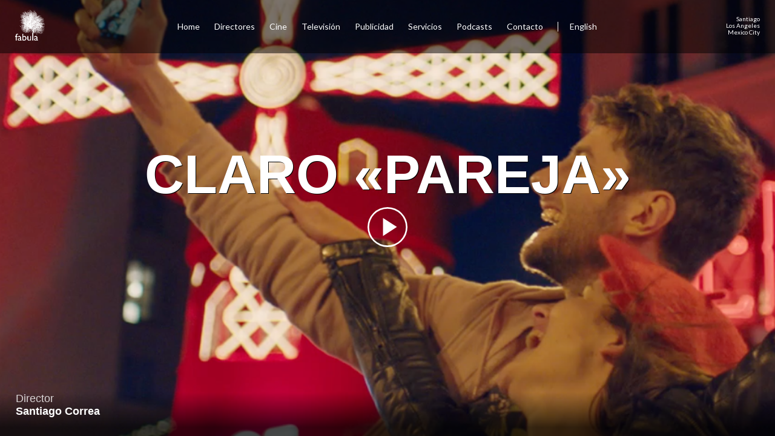

--- FILE ---
content_type: text/html; charset=UTF-8
request_url: https://fabula.cl/claro-pareja/
body_size: 19798
content:
<!DOCTYPE html>
<html lang="es-ES">
<head>
	<!-- extras -->
	<meta charset="UTF-8">
	<meta http-equiv="X-UA-Compatible" content="IE=edge,chrome=1">
	<meta name="keywords" content="pablo larrain, juan de dios larrain, fabula cine, fabula publicidad, productora, gaspar antillo, watta fernandez, juan pablo montalva, sebastian radic, santiago correa, mota morales, marialy rivas, ema, neruda, fuga, no, post morten, jackie, profugos temporada,Production company, Films, Advertising, TV & Services " />
  	<meta name="description" content="Productora Fabula, fundada en 2003. Por los Hermanos Pablo y Juan de Dios Larraín. Cine, Publicidad, TV y series. Production company. Founded in 2004. Films, Advertising, TV & Services." />
  	<meta name="robots" content="index,follow,archive" />
  	<link rel="profile" href="http://gmpg.org/xfn/11" />
  	<link rel="shortcut icon" href="https://fabula.cl/web/wp-content/themes/fabula/images/favicon.ico" />
  	<meta http-equiv="Cache-Control" content="no-cache, mustrevalidate"/>
	<meta http-equiv="Pragma" content="no-cache"/>

			<meta name="viewport" content="width=device-width, initial-scale=1, user-scalable=no"/>
	
	<title>Fabula &raquo; CLARO «PAREJA»</title>

	<!-- css -->
	<link rel="stylesheet" type="text/css" media="all" href="https://fabula.cl/web/wp-content/themes/fabula/style.css?ver=1768977101" />
	<link href="https://fonts.googleapis.com/css?family=Lato:400,700" rel="stylesheet">

	<!-- script -->
	<script src="//ajax.googleapis.com/ajax/libs/jquery/1/jquery.min.js"></script>
	<script src="https://fabula.cl/web/wp-content/themes/fabula/js/mobile.js"></script>
	<script src="https://fabula.cl/web/wp-content/themes/fabula/js/slider.js"></script>
	<script type="text/javascript" charset="utf-8">
	$(document).ready(function() {
		$('.flexslider').flexslider({
		  animation: "slide",
		  slideDirection: "horizontal",
			pauseOnHover: true,
			slideshowSpeed: 7000,
			animationDuration: 400,
			useCSS: false,
			directionNav: true,
			controlNav: false,
		});
	});

	$(function(){
		$('#menu li.contacto a').click(function(){
			$('html, body').animate({
				scrollTop: $( $.attr(this, 'href') ).offset().top }, 300);
		});
		$('#cuidades a').click(function(){
			$('html, body').animate({
				scrollTop: $( $.attr(this, 'href') ).offset().top }, 300);
		});
	});
	</script>

			<script type="text/javascript">
		function clickVideo(div1,div2)
		{
		   d1 = document.getElementById(div1);
		   d2 = document.getElementById(div2);
		   if( d2.style.display == "none" )
		   {
		      d1.style.display = "none";
		      d2.style.display = "block";
		   } else {
		      d1.style.display = "block";
		      d2.style.display = "none";
		   }
		}
		</script>
	
	<!-- Global site tag (gtag.js) - Google Analytics -->
	<script async src="https://www.googletagmanager.com/gtag/js?id=UA-61722870-38"></script>
	<script>
	  window.dataLayer = window.dataLayer || [];
	  function gtag(){dataLayer.push(arguments);}
	  gtag('js', new Date());

	  gtag('config', 'UA-61722870-38');
	</script>


	<meta name='robots' content='max-image-preview:large' />
	<style>img:is([sizes="auto" i], [sizes^="auto," i]) { contain-intrinsic-size: 3000px 1500px }</style>
	<link rel="alternate" hreflang="en" href="https://fabula.cl/en/claro-pareja/" />
<link rel="alternate" hreflang="es" href="https://fabula.cl/claro-pareja/" />
<link rel="alternate" hreflang="x-default" href="https://fabula.cl/claro-pareja/" />
<link rel="alternate" type="application/rss+xml" title="Fabula &raquo; Comentario CLARO «PAREJA» del feed" href="https://fabula.cl/claro-pareja/feed/" />
<link rel='stylesheet' id='wp-block-library-css' href='https://fabula.cl/web/wp-includes/css/dist/block-library/style.min.css?ver=6.8.3' type='text/css' media='all' />
<style id='classic-theme-styles-inline-css' type='text/css'>
/*! This file is auto-generated */
.wp-block-button__link{color:#fff;background-color:#32373c;border-radius:9999px;box-shadow:none;text-decoration:none;padding:calc(.667em + 2px) calc(1.333em + 2px);font-size:1.125em}.wp-block-file__button{background:#32373c;color:#fff;text-decoration:none}
</style>
<style id='global-styles-inline-css' type='text/css'>
:root{--wp--preset--aspect-ratio--square: 1;--wp--preset--aspect-ratio--4-3: 4/3;--wp--preset--aspect-ratio--3-4: 3/4;--wp--preset--aspect-ratio--3-2: 3/2;--wp--preset--aspect-ratio--2-3: 2/3;--wp--preset--aspect-ratio--16-9: 16/9;--wp--preset--aspect-ratio--9-16: 9/16;--wp--preset--color--black: #000000;--wp--preset--color--cyan-bluish-gray: #abb8c3;--wp--preset--color--white: #ffffff;--wp--preset--color--pale-pink: #f78da7;--wp--preset--color--vivid-red: #cf2e2e;--wp--preset--color--luminous-vivid-orange: #ff6900;--wp--preset--color--luminous-vivid-amber: #fcb900;--wp--preset--color--light-green-cyan: #7bdcb5;--wp--preset--color--vivid-green-cyan: #00d084;--wp--preset--color--pale-cyan-blue: #8ed1fc;--wp--preset--color--vivid-cyan-blue: #0693e3;--wp--preset--color--vivid-purple: #9b51e0;--wp--preset--gradient--vivid-cyan-blue-to-vivid-purple: linear-gradient(135deg,rgba(6,147,227,1) 0%,rgb(155,81,224) 100%);--wp--preset--gradient--light-green-cyan-to-vivid-green-cyan: linear-gradient(135deg,rgb(122,220,180) 0%,rgb(0,208,130) 100%);--wp--preset--gradient--luminous-vivid-amber-to-luminous-vivid-orange: linear-gradient(135deg,rgba(252,185,0,1) 0%,rgba(255,105,0,1) 100%);--wp--preset--gradient--luminous-vivid-orange-to-vivid-red: linear-gradient(135deg,rgba(255,105,0,1) 0%,rgb(207,46,46) 100%);--wp--preset--gradient--very-light-gray-to-cyan-bluish-gray: linear-gradient(135deg,rgb(238,238,238) 0%,rgb(169,184,195) 100%);--wp--preset--gradient--cool-to-warm-spectrum: linear-gradient(135deg,rgb(74,234,220) 0%,rgb(151,120,209) 20%,rgb(207,42,186) 40%,rgb(238,44,130) 60%,rgb(251,105,98) 80%,rgb(254,248,76) 100%);--wp--preset--gradient--blush-light-purple: linear-gradient(135deg,rgb(255,206,236) 0%,rgb(152,150,240) 100%);--wp--preset--gradient--blush-bordeaux: linear-gradient(135deg,rgb(254,205,165) 0%,rgb(254,45,45) 50%,rgb(107,0,62) 100%);--wp--preset--gradient--luminous-dusk: linear-gradient(135deg,rgb(255,203,112) 0%,rgb(199,81,192) 50%,rgb(65,88,208) 100%);--wp--preset--gradient--pale-ocean: linear-gradient(135deg,rgb(255,245,203) 0%,rgb(182,227,212) 50%,rgb(51,167,181) 100%);--wp--preset--gradient--electric-grass: linear-gradient(135deg,rgb(202,248,128) 0%,rgb(113,206,126) 100%);--wp--preset--gradient--midnight: linear-gradient(135deg,rgb(2,3,129) 0%,rgb(40,116,252) 100%);--wp--preset--font-size--small: 13px;--wp--preset--font-size--medium: 20px;--wp--preset--font-size--large: 36px;--wp--preset--font-size--x-large: 42px;--wp--preset--spacing--20: 0.44rem;--wp--preset--spacing--30: 0.67rem;--wp--preset--spacing--40: 1rem;--wp--preset--spacing--50: 1.5rem;--wp--preset--spacing--60: 2.25rem;--wp--preset--spacing--70: 3.38rem;--wp--preset--spacing--80: 5.06rem;--wp--preset--shadow--natural: 6px 6px 9px rgba(0, 0, 0, 0.2);--wp--preset--shadow--deep: 12px 12px 50px rgba(0, 0, 0, 0.4);--wp--preset--shadow--sharp: 6px 6px 0px rgba(0, 0, 0, 0.2);--wp--preset--shadow--outlined: 6px 6px 0px -3px rgba(255, 255, 255, 1), 6px 6px rgba(0, 0, 0, 1);--wp--preset--shadow--crisp: 6px 6px 0px rgba(0, 0, 0, 1);}:where(.is-layout-flex){gap: 0.5em;}:where(.is-layout-grid){gap: 0.5em;}body .is-layout-flex{display: flex;}.is-layout-flex{flex-wrap: wrap;align-items: center;}.is-layout-flex > :is(*, div){margin: 0;}body .is-layout-grid{display: grid;}.is-layout-grid > :is(*, div){margin: 0;}:where(.wp-block-columns.is-layout-flex){gap: 2em;}:where(.wp-block-columns.is-layout-grid){gap: 2em;}:where(.wp-block-post-template.is-layout-flex){gap: 1.25em;}:where(.wp-block-post-template.is-layout-grid){gap: 1.25em;}.has-black-color{color: var(--wp--preset--color--black) !important;}.has-cyan-bluish-gray-color{color: var(--wp--preset--color--cyan-bluish-gray) !important;}.has-white-color{color: var(--wp--preset--color--white) !important;}.has-pale-pink-color{color: var(--wp--preset--color--pale-pink) !important;}.has-vivid-red-color{color: var(--wp--preset--color--vivid-red) !important;}.has-luminous-vivid-orange-color{color: var(--wp--preset--color--luminous-vivid-orange) !important;}.has-luminous-vivid-amber-color{color: var(--wp--preset--color--luminous-vivid-amber) !important;}.has-light-green-cyan-color{color: var(--wp--preset--color--light-green-cyan) !important;}.has-vivid-green-cyan-color{color: var(--wp--preset--color--vivid-green-cyan) !important;}.has-pale-cyan-blue-color{color: var(--wp--preset--color--pale-cyan-blue) !important;}.has-vivid-cyan-blue-color{color: var(--wp--preset--color--vivid-cyan-blue) !important;}.has-vivid-purple-color{color: var(--wp--preset--color--vivid-purple) !important;}.has-black-background-color{background-color: var(--wp--preset--color--black) !important;}.has-cyan-bluish-gray-background-color{background-color: var(--wp--preset--color--cyan-bluish-gray) !important;}.has-white-background-color{background-color: var(--wp--preset--color--white) !important;}.has-pale-pink-background-color{background-color: var(--wp--preset--color--pale-pink) !important;}.has-vivid-red-background-color{background-color: var(--wp--preset--color--vivid-red) !important;}.has-luminous-vivid-orange-background-color{background-color: var(--wp--preset--color--luminous-vivid-orange) !important;}.has-luminous-vivid-amber-background-color{background-color: var(--wp--preset--color--luminous-vivid-amber) !important;}.has-light-green-cyan-background-color{background-color: var(--wp--preset--color--light-green-cyan) !important;}.has-vivid-green-cyan-background-color{background-color: var(--wp--preset--color--vivid-green-cyan) !important;}.has-pale-cyan-blue-background-color{background-color: var(--wp--preset--color--pale-cyan-blue) !important;}.has-vivid-cyan-blue-background-color{background-color: var(--wp--preset--color--vivid-cyan-blue) !important;}.has-vivid-purple-background-color{background-color: var(--wp--preset--color--vivid-purple) !important;}.has-black-border-color{border-color: var(--wp--preset--color--black) !important;}.has-cyan-bluish-gray-border-color{border-color: var(--wp--preset--color--cyan-bluish-gray) !important;}.has-white-border-color{border-color: var(--wp--preset--color--white) !important;}.has-pale-pink-border-color{border-color: var(--wp--preset--color--pale-pink) !important;}.has-vivid-red-border-color{border-color: var(--wp--preset--color--vivid-red) !important;}.has-luminous-vivid-orange-border-color{border-color: var(--wp--preset--color--luminous-vivid-orange) !important;}.has-luminous-vivid-amber-border-color{border-color: var(--wp--preset--color--luminous-vivid-amber) !important;}.has-light-green-cyan-border-color{border-color: var(--wp--preset--color--light-green-cyan) !important;}.has-vivid-green-cyan-border-color{border-color: var(--wp--preset--color--vivid-green-cyan) !important;}.has-pale-cyan-blue-border-color{border-color: var(--wp--preset--color--pale-cyan-blue) !important;}.has-vivid-cyan-blue-border-color{border-color: var(--wp--preset--color--vivid-cyan-blue) !important;}.has-vivid-purple-border-color{border-color: var(--wp--preset--color--vivid-purple) !important;}.has-vivid-cyan-blue-to-vivid-purple-gradient-background{background: var(--wp--preset--gradient--vivid-cyan-blue-to-vivid-purple) !important;}.has-light-green-cyan-to-vivid-green-cyan-gradient-background{background: var(--wp--preset--gradient--light-green-cyan-to-vivid-green-cyan) !important;}.has-luminous-vivid-amber-to-luminous-vivid-orange-gradient-background{background: var(--wp--preset--gradient--luminous-vivid-amber-to-luminous-vivid-orange) !important;}.has-luminous-vivid-orange-to-vivid-red-gradient-background{background: var(--wp--preset--gradient--luminous-vivid-orange-to-vivid-red) !important;}.has-very-light-gray-to-cyan-bluish-gray-gradient-background{background: var(--wp--preset--gradient--very-light-gray-to-cyan-bluish-gray) !important;}.has-cool-to-warm-spectrum-gradient-background{background: var(--wp--preset--gradient--cool-to-warm-spectrum) !important;}.has-blush-light-purple-gradient-background{background: var(--wp--preset--gradient--blush-light-purple) !important;}.has-blush-bordeaux-gradient-background{background: var(--wp--preset--gradient--blush-bordeaux) !important;}.has-luminous-dusk-gradient-background{background: var(--wp--preset--gradient--luminous-dusk) !important;}.has-pale-ocean-gradient-background{background: var(--wp--preset--gradient--pale-ocean) !important;}.has-electric-grass-gradient-background{background: var(--wp--preset--gradient--electric-grass) !important;}.has-midnight-gradient-background{background: var(--wp--preset--gradient--midnight) !important;}.has-small-font-size{font-size: var(--wp--preset--font-size--small) !important;}.has-medium-font-size{font-size: var(--wp--preset--font-size--medium) !important;}.has-large-font-size{font-size: var(--wp--preset--font-size--large) !important;}.has-x-large-font-size{font-size: var(--wp--preset--font-size--x-large) !important;}
:where(.wp-block-post-template.is-layout-flex){gap: 1.25em;}:where(.wp-block-post-template.is-layout-grid){gap: 1.25em;}
:where(.wp-block-columns.is-layout-flex){gap: 2em;}:where(.wp-block-columns.is-layout-grid){gap: 2em;}
:root :where(.wp-block-pullquote){font-size: 1.5em;line-height: 1.6;}
</style>
<script type="text/javascript" id="wpml-cookie-js-extra">
/* <![CDATA[ */
var wpml_cookies = {"wp-wpml_current_language":{"value":"es","expires":1,"path":"\/"}};
var wpml_cookies = {"wp-wpml_current_language":{"value":"es","expires":1,"path":"\/"}};
/* ]]> */
</script>
<script type="text/javascript" src="https://fabula.cl/web/wp-content/plugins/sitepress-multilingual-cms/res/js/cookies/language-cookie.js?ver=476000" id="wpml-cookie-js" defer="defer" data-wp-strategy="defer"></script>
<link rel="https://api.w.org/" href="https://fabula.cl/wp-json/" /><link rel="alternate" title="JSON" type="application/json" href="https://fabula.cl/wp-json/wp/v2/posts/2152" /><link rel="EditURI" type="application/rsd+xml" title="RSD" href="https://fabula.cl/web/xmlrpc.php?rsd" />
<meta name="generator" content="WordPress 6.8.3" />
<link rel="canonical" href="https://fabula.cl/claro-pareja/" />
<link rel='shortlink' href='https://fabula.cl/?p=2152' />
<link rel="alternate" title="oEmbed (JSON)" type="application/json+oembed" href="https://fabula.cl/wp-json/oembed/1.0/embed?url=https%3A%2F%2Ffabula.cl%2Fclaro-pareja%2F" />
<link rel="alternate" title="oEmbed (XML)" type="text/xml+oembed" href="https://fabula.cl/wp-json/oembed/1.0/embed?url=https%3A%2F%2Ffabula.cl%2Fclaro-pareja%2F&#038;format=xml" />
<meta name="generator" content="WPML ver:4.7.6 stt:1,2;" />

</head>
<body class="blackbody" >

	<div id="myNav" class="overlay">
		<div class="wrap">
			<div id="menu_cerrar">
			<a href="javascript:void(0)" class="closebtn" onclick="closeNav()">&times;</a>
			</div>
			<ul>
				<li class="page_item page-item-8"><a href="https://fabula.cl/">Home</a></li>
<li class="page_item page-item-12"><a href="https://fabula.cl/directores/">Directores</a></li>
<li class="page_item page-item-14"><a href="https://fabula.cl/cine/">Cine</a></li>
<li class="page_item page-item-16"><a href="https://fabula.cl/television/">Televisión</a></li>
<li class="page_item page-item-18"><a href="https://fabula.cl/publicidad/">Publicidad</a></li>
<li class="page_item page-item-20"><a href="https://fabula.cl/servicios/">Servicios</a></li>
<li class="page_item page-item-4792"><a href="https://fabula.cl/audio-serie/">Podcasts</a></li>
								<li class="contacto"><a href="https://fabula.cl/#footer" onclick="closeNav()">Contacto</a></li>
								
				
				    				      				        <li class="idioma"><a href="https://fabula.cl/en/claro-pareja/">English</a></li>
				      				    				      				    							</ul>
			<div id="ciudades_mobile">
				<p class="cuidades">Santiago, Los Angeles, Mexico City</p>
			</div>
			</div>
	</div>

<!-- nav -->
<div id="nav">
	<div class="wrap">
		<div id="logo">
			<a href="https://fabula.cl"><img src="https://fabula.cl/web/wp-content/themes/fabula/images/logo.png"/></a>
		</div>
		<div id="menu">
			<ul>
				<li class="page_item page-item-8"><a href="https://fabula.cl/">Home</a></li>
<li class="page_item page-item-12"><a href="https://fabula.cl/directores/">Directores</a></li>
<li class="page_item page-item-14"><a href="https://fabula.cl/cine/">Cine</a></li>
<li class="page_item page-item-16"><a href="https://fabula.cl/television/">Televisión</a></li>
<li class="page_item page-item-18"><a href="https://fabula.cl/publicidad/">Publicidad</a></li>
<li class="page_item page-item-20"><a href="https://fabula.cl/servicios/">Servicios</a></li>
<li class="page_item page-item-4792"><a href="https://fabula.cl/audio-serie/">Podcasts</a></li>
								<li class="contacto"><a href="https://fabula.cl/#contacto">Contacto</a></li>
								
				
				    				      				        <li class="idioma"><a href="https://fabula.cl/en/claro-pareja/">English</a></li>
				      				    				      				    				
				<!-- <li><a href="https://fabula.cl/en/">EN</a></li> -->
			</ul>
		</div>
		<div id="cuidades">
							<a href="https://fabula.cl/#contacto">
				<p class="cuidades">
					Santiago<br>
					Los Angeles<br>
					Mexico City
				</p>
				</a>
					</div>
		<div id="menu_mobile">
			<a href="javascript:void(0)" onclick="openNav()">&#9776;</a>
		</div>
	</div>
</div>
<!-- /nav -->



<div id="header" class="single">


	<!-- show -->
	<div id="pelicula_content" style="display: block;background-image: url(https://fabula.cl/web/wp-content/uploads/2020/02/Captura-de-Pantalla-2020-02-18-a-las-16.09.36.png);">
	<div id="center_content">
	<h1 class="pelicula">CLARO «PAREJA»</h1>

		<a onclick="playVid()" id="play-button" href="javascript:clickVideo('pelicula_content','pelicula_video')"><img class="play_vid" src="https://fabula.cl/web/wp-content/themes/fabula/images/play.svg"/></a>
		</div>

	<div class="data_exif">
		<ul>
			
			
						<li>
				<h3>Director</h3>
																		<h2><a href="https://fabula.cl/santiago-correa/">Santiago Correa</a></h2>
									</li>
			
			
					</ul>
	</div>
	</div>
	<!-- /show -->

	<!-- hide -->
		<div id="pelicula_video" style="display: none;">
			<div id="video_player">
				<div class="wrap_player">
				<div id="player">
					<div style="position:relative;">
					<video id="video1" class="fullscreen-bg_video" preload controls controlsList="nodownload">
						<source src="https://fabulavideos.s3.us-east-2.amazonaws.com/publicidad/CLARO+PAREJA.mp4" type="video/mp4">
					</video>
					</div>
				</div>
				<div id="cerrar">
					<a onclick="pauseVid()" href="javascript:clickVideo('pelicula_content','pelicula_video')"><img id="pause-button" class="play_vid" src="https://fabula.cl/web/wp-content/themes/fabula/images/cerrar.svg"/></a>
				</div>
				</div>
			</div>
		</div>
	<!-- /hide -->

</div>

<script>
var myVideo = document.getElementById("video1");

function playVid() {
    myVideo.play();
}

function pauseVid() {
    myVideo.pause();
}
</script>



<script type="speculationrules">
{"prefetch":[{"source":"document","where":{"and":[{"href_matches":"\/*"},{"not":{"href_matches":["\/web\/wp-*.php","\/web\/wp-admin\/*","\/web\/wp-content\/uploads\/*","\/web\/wp-content\/*","\/web\/wp-content\/plugins\/*","\/web\/wp-content\/themes\/fabula\/*","\/*\\?(.+)"]}},{"not":{"selector_matches":"a[rel~=\"nofollow\"]"}},{"not":{"selector_matches":".no-prefetch, .no-prefetch a"}}]},"eagerness":"conservative"}]}
</script>

<script>
function openNav() {
    document.getElementById("myNav").style.height = "100%";
}

function closeNav() {
    document.getElementById("myNav").style.height = "0%";
}
</script>

</body>
</html>


--- FILE ---
content_type: text/css
request_url: https://fabula.cl/web/wp-content/themes/fabula/style.css?ver=1768977101
body_size: 26892
content:
/*
Theme Name: Fabula
Theme URI: http://www.fabula.cl/
Description: Tema para Fabula
Version: 1
Author: 2litros > design technologies
Author URI: http://www.2litros.cl/
*/

@import "reset.css";

html, body {
  margin:0;
	padding:0;
	height:100%;
	background-color: #fff;
	color: #000;
  font-family: "Helvetica Neue", "HelveticaNeue-Light", "Helvetica Neue Light", Helvetica, Arial, "Lucida Grande", sans-serif;
  font-weight: 300;
  font-size: 14px;
  line-height: 150%
}

body {
	-webkit-font-smoothing: subpixel-antialiased;
	-webkit-text-size-adjust: none;
	color: #333;
	background-color: #000;
  font-family: "Helvetica Neue", "HelveticaNeue-Light", "Helvetica Neue Light", Helvetica, Arial, "Lucida Grande", sans-serif;
  font-weight: 300;
  font-size: 14px;
  line-height: 150%
}

p {
	margin-top: 0;
	margin-bottom: 20px;
	text-align: left;
	color: #303030;
  font-family: 'Lato', sans-serif;
}

h1,h2,h3,h4,h5 {
	color: #000;
	line-height: 120%;
	font-weight: 300;
	font-style: normal;
}

a {
	text-decoration: none;
}

input {
  -webkit-appearance: none;
}

/* ------ cajas ------ */
.wrap {
  width: 98%;
  margin: 0 auto;
  min-width: 1180px;
}
#footer .wrap {
  margin: 0 auto;
  width: 1180px;
}


/* ------ nav ------ */
#nav {
  position: fixed;
  top: 0;
  width: 100%;
  float: left;
  padding: 15px 0;
  background-color: rgba(0, 0, 0, 0.5);
  z-index: 1
}
#logo, #cuidades {
  float: left;
  width: 19%;
}
#logo {
  margin-left: 1%;
}
#cuidades {
  margin-right: 1%;
}
#logo img {
  width: 49px;
  height: auto;
}
#cuidades p {
  padding-top: 11px;
  color: #fff;
  font-family: 'Lato', sans-serif;
  font-weight: 500;
  text-align: right;
  font-size: 10px;
  line-height: 116%;
  margin-bottom: 0px;
}
#menu {
  float: left;
  width: 60%;
  padding-top: 18px;
  text-align: center;
}
#menu ul {
  display: inline;
  width: 80%;
  margin: auto;
}
#menu ul li {
  margin-right: 20px;
  display: inline;
}
#menu ul li.idioma {
  border-left: 1px solid #fff;
  padding-left: 19px;
  margin-right: 0
}
#menu ul li a {
  color: #fff;
  font-family: 'Lato', sans-serif;
  font-weight: 500;
}
#menu_mobile {
  display: none;
}
#header {
  width: 100%;
  /* height:100vh; */
  min-height: 700px;
  float: left;
  background-color: rgb(0, 0, 0);
}
#header.audioseries, #container.audioseries, #header_content.audioseries {
  height: 400px;
  min-height: 400px;
}
#center_content.audioseries {
  top: 50%;
}
#container {
    position: relative;
    overflow: hidden;
    height:100vh;
    min-height: 768px;
    margin-bottom: 0;
    padding: 0;
    width: auto;
    min-width: 100%;
    background-color: #000;
}
#header_content {
    width: 100%;
    height:100vh;
    position: absolute;
    top: 0;
    left: 0;
}
#pelicula_content {
    width: 100%;
    height:100vh;
    position: absolute;
    top: 0;
    left: 0;
    text-align: center;
    background-position: center center;
    background-repeat: no-repeat;
    background-size: cover;
}
#pelicula_content.extra_data {
  height: auto;
  background-size: cover;
  background-position: top center;
}
#center_content.extra_data {
  position: relative;
  padding-top: 260px;
  float: left;
  width: 96%;
  text-align: left;
  margin: 0 2%;
  transform: none;
  left: auto;
  top: auto;
  /* background: linear-gradient(0deg, rgba(0, 0, 0, 1) 84%, rgba(255, 255, 255, 0) 100%); */
}
#center_content.extra_data p, #center_content.extra_data h3 {
  font-size: 18px;
  color: #fff;
}
#center_content.extra_data h3 {
  padding-left: 12px;
  border-left: solid #d9d9d9 16px;
  text-transform: uppercase;
  line-height: 100%;
  color: #d9d9d9;
  margin-bottom: 10px;
}
#center_content.extra_data h1 {
  text-align: left;
  width: 900px;
  line-height: 100%;
  margin-bottom: 20px;
}
#center_content .data_header_extra {
  float: left;
  width: 640px;
}
.data_exif.extra_data {
  position: relative;
  float: left;
  background: linear-gradient(0deg, rgba(0,0,0,1) 84%, rgba(255,255,255,0) 100%);
  padding-top: 120px;
}
#pelicula_video {
  width: 100%;
  height:100vh;
  position: absolute;
  top: 0;
  left: 0;
  text-align: center;
  background-color: #000;
}
#center_content {
  position: absolute;
  left: 50%;
  top: 45%;
  -webkit-transform: translate(-50%, -50%);
  transform: translate(-50%, -50%);
  width: 80%;
}
#header_content h1, #pelicula_content h1 {
    /* z-index: 2; */
    color: #fff;
    text-align: center;
    font-size: 90px;
    text-transform: uppercase;
    font-weight: 600;
    line-height: 120%;
    text-shadow: 1px 1px #000;
    opacity: 1;
    transition: opacity 1s ease;
}
.fullscreen-bg_video {
	width: 100%;
	height: 100%;
	object-fit: cover
}
.fullscreen-bg_imagen {
	width: 100%;
	height: 100%;
  -webkit-background-size: cover;
  -moz-background-size: cover;
  -o-background-size: cover;
  background-size: cover;
}
/* ------ home cajas ------ */
#home {
  width: 100%;
  margin: 20px 0;
  float: left;
}
#homepage_featured, #homepage_mid, #homepage_lower {
  width: 100%;
  float: left;
  background-color: #fff;
}
.posts_featured{
  width: 32%;
  float: left;
  height: 260px;
  margin: 0.66%;
  -webkit-background-size: cover;
  -moz-background-size: cover;
  -o-background-size: cover;
  background-size: cover;
  overflow: hidden;
}
.posts_featured.spotify {
  height: 152px;
}
.posts_featured.formularios {
  border-radius: 8px;
  float: left;
  background-color: #222;
  padding: 30px 0;
  height: 22px;
  width: 60%;
  margin: 40px 20%;
}
h3.forms {
  text-align: center;
  margin-top: 16px;
}
.text_center {
  float: left;
  width: 100%;
  font-size: 18px;
}
p.forms_page {
  margin-top: 40px;
}
p.forms_page a {
  font-size: 14px;
  padding: 10px 20px 9px 20px;
  border-style: none;
  line-height: 100%;
  background-color: #000;
  color: #fff
}
#footer p.forms_page a {
  color: #fff;
}
.posts_featured.formularios p {
  text-align: center;
  font-size: 18px;
  font-weight: bold;
}
.posts_featured.formularios p a {
  color: #fff;
}
.posts_featured2{
  width: 23%;
  float: left;
  height: 260px;
  margin: 1%;
  -webkit-background-size: cover;
  -moz-background-size: cover;
  -o-background-size: cover;
  background-size: cover;
  overflow: hidden;
}
.sombra_home{
  width: 90%;
  padding: 5%;
  height: 230px;
  float: left;
  background: url(images/sombra_home.png) no-repeat bottom center;
}
.data_post_home{
  width: 100%;
  float: left;
  margin-top: 115px;
}
.data_post_home p{
  margin-bottom: 0px;
}
#home h2, #home p {
    color: #fff;
}
#home h2 {
  text-transform: uppercase;
  font-weight: bold;
}

/* ------ footer ------ */
#newsletter {
  width: 100%;
  float: left;
  background: url(images/footer.jpg) no-repeat center center;
  -webkit-background-size: cover;
  -moz-background-size: cover;
  -o-background-size: cover;
  background-size: cover;
}
#newsletter h3 {
  color: #fff;
  font-size: 60px;
  font-weight: bold;
  margin-bottom: 16px;
  line-height: 100%
}
#newsletter p {
  color: #fff;
  font-size: 20px;
  margin-bottom: 10px;
  font-family: 'Lato', sans-serif;
}
#mailchimp {
  width: 100%;
  float: left;
}
#mailchimp input {
	width: 75%;
	padding: 2%;
	border: 1px solid #000;
	font-size: 14px;
  color: #fff;
  background-color: #000;
  float: left;
}
#mailchimp input::placeholder {
  color: #fff;
}
#mailchimp .button {
	width: 18%;
	padding: 2%;
	border: 1px solid #000;
  background-color: #000;
	font-size: 14px;
  float: right;
}
#sombra_foot {
  width: 100%;
  float: left;
  padding: 160px 0;
  background-color: rgba(0, 0, 0, 0.3);
}
#news_wrap {
  width: 500px;
  margin: auto;
}
#footer {
  width: 100%;
  float: left;
  padding: 60px 0;
  background-color: #DBDBDB;
}
#footer h3 {
  font-size: 60px;
  font-weight: bold;
  margin-bottom: 30px;
}
#footer a {
  color: #000;
}
#down_footer {
  width: 100%;
  float: left;
  padding: 12px 0;
  background-color: #ADADAD;
}
#down_footer p {
  font-size: 11px;
  text-align: right;
  margin-right: 1%;
  margin-bottom: 0
}
#down_footer a {
  color: #000;
}
#contacto {
  width: 520px;
  float: left;
  margin-right: 60px
}
#contacto label {
	display: none;
	visibility: hidden
}
#contacto .ginput_container_text {
	margin: 0
}
#contacto .gfield_label {
	display: none;
	visibility: hidden
}
#contacto .top_label {
	padding-top: 0;
	padding-bottom: 0;
    margin-top: 4px
}
#contacto input, #contacto textarea {
	width: 100%;
	padding: 2%;
	border: 1px solid #FCFCFC;
	font-size: 14px;
}
#contacto .gform_wrapper {
    margin: 0 0 !important;
    max-width: 100%;
}
#contacto ul li {
    padding-right: 0;
    margin: 0 0 8px 0;
}
#contacto textarea {
	margin-bottom: 0;
	height: 80px
}
#contacto .button {
	font-size: 14px;
	padding: 10px 0 9px 0;
	border-style: none;
	line-height: 100%;
  background-color: #FCFCFC;
  width:140px;
}
#direccion {
  width: 400px;
  float: left;
  margin-right: 20px;
}
#direccion p {
  margin-bottom: 0;
  color: #000;
}
.dir {
  float: left;
  width: 46%;
  margin-bottom: 50px;
  margin-right: 4%;
}
#social {
  width: 170px;
  float: left;
}
#social ul {
  width: 100%;
  float: left;
}
#social ul li {
  margin-bottom: 20px;
  padding: 8px 0 8px 48px;
}
#social ul li a, #social ul a li {
  font-size: 15px;
  color: #000;
  font-weight: 400;
}
#social ul li.face_foot {
  background: url(images/facebook.svg);
  background-repeat: no-repeat;
  background-position: left center;
}
#social ul li.insta_foot {
  background: url(images/instagram.svg);
  background-repeat: no-repeat;
  background-position: left center;
}
#social ul li.twitter_foot {
  background: url(images/twitter.svg);
  background-repeat: no-repeat;
  background-position: left center;
}
#social ul li.vimeo_foot {
  background-image: url(images/vimeo.svg);
  background-repeat: no-repeat;
  background-position: left center;
}
#social ul li.link {
  background-image: url(images/linkedin.svg);
  background-repeat: no-repeat;
  background-position: left center;
}
#social ul li.tik {
  background-image: url(images/tiktok.svg);
  background-repeat: no-repeat;
  background-position: left center;
}
#social ul li.imdb {
  background-image: url(images/imdb.svg);
  background-repeat: no-repeat;
  background-position: left center;
}

/* ------ quienes ------ */
#header_quienes {
  width: 100%;
  height: 200px;
  background-color: #000;
  float: left;
}
#quienes {
  width: 100%;
  float: left;
  padding-bottom: 120px;
  /* background-color: #000; */
}
#servicios {
  width: 100%;
  float: left;
  padding: 60px 0;
  background-color: #fff;
}
#quienes #wrap, #servicios #wrap {
  width: 1000px;
  margin: auto;
}
#quienes #wrap {
  width: 98%;
  margin: 0 auto;
  min-width: 1180px;
}
#quienes #data_quienes p {
  color: #fff;
  font-size: 32px;
  font-weight: bold;
  line-height: 130%
}
#servicios #data_quienes p {
  color: #000;
  font-size: 28px;
  font-weight: bold;
  line-height: 130%
}
#data_quienes {
  float: left;
  width: 700px;
  margin-bottom: 120px;
}
#data_quienes a {
  color: #fff;
  /* text-decoration: underline; */
}
#quienes h2 {
  font-size: 100px;
  font-weight: bold;
  text-transform: uppercase;
  padding-bottom: 16px;
  margin-bottom: 16px;
  margin-top: 32px;
  border-bottom: 1px solid #000;
}
#premios_peliculas {
  width: 100%;
  padding-top: 80px;
  float: left;
  position: relative;
}
.galardon {
  width: 100%;
  float: left;
  margin-bottom: 80px;
  background-position: top left;
  background-repeat: no-repeat;
  position: relative;
  background-size: 9% auto;
}
.imagen_gal {
  width: 100%;
  float: left;
}
.galardon img {
  width: auto;
  height: 60px;
}
.galardon img.g_3, .galardon img.g_4, .galardon img.g_5, .galardon img.g_6 {
  height: 138px;
}
.galardon h3 {
  color: #000;
  text-transform: uppercase;
  font-size: 24px;
  font-weight: bold;
  margin-bottom: 6px;
  line-height: 100%
}
.galardon p {
  color: #000;
  font-size: 20px;
  margin-bottom: 0;
}
.galardon ul {
  width: 90%;
  float: right;
  color: #000;
  padding-top: 20px;
  border-top: 1px solid #000;
  margin-top: 20px;
}
.galardon ul li {
  float: left;
  margin-left: 28px;
  margin-bottom: 28px;
  width: 350px;
}
.galardon ul li:last-child {
  margin-bottom: 0;
}
#kit {
  float: left;
  width: 42%;
  margin-left: 32%;
  margin-right: 32%;
  margin-top: 30px;
}
#logo_kit {
  width: 99px;
  height: 90px;
  float: left;
  border-left: 1px solid #fff;
  border-top: 1px solid #fff;
  border-bottom: 1px solid #fff;
  background: #fff url(images/fabula_kit.png) no-repeat center center;
}
#texto_kit {
  width: 289px;
  height: 60px;
  padding: 18px 0 12px 20px;
  float: left;
  border-right: 1px solid #fff;
  border-top: 1px solid #fff;
  border-bottom: 1px solid #fff;
}
#texto_kit h3 {
  color: #fff;
  text-transform: uppercase;
  font-size: 24px;
  font-weight: bold;
  margin-bottom: 6px;
  line-height: 100%
}
#texto_kit p {
  color: #fff;
  font-size: 16px;
  margin-bottom: 0;
}
#texto_kit a {
  color: #fff;
}
/* ------ directores ------ */
#directores {
  float: left;
  width: 100%;
  padding: 110px 0;
  background-color: #000;
}
#directores #wrap {
  width: 1000px;
  margin: auto;
}
#directores ul {
  width: 100%;
  float: left;
}
#directores ul li {
  width: 50%;
  float: left;
  margin-bottom: 24px;
}
#directores h2 {
  #color: #fff;
  text-transform: uppercase;
  font-size: 30px;
  font-weight: bold;
}
#directores a {
  color: #fff;
}
#directores a:hover {
  color: #4D4D4D;
}
#slider {
  width: 100%;
  height: 100vh;
  float: left;
}
#slider h1 {
  color: #fff;
  text-align: center;
  text-transform: uppercase;
  font-size: 100px;
  text-shadow: 1px 1px 1px #000;
}
#slider a {
  color: #fff;
  font-weight: bold;
}
.flexslider :focus {
	outline-color: #65afff;
	outline-color: rgba(101,175,255,.55)
}

.flexslider {
	margin: 0;
	padding: 0;
	text-align: center;
	position: relative;
	zoom: 1
}
.flexslider .slides>li {
	display: none;
	-webkit-backface-visibility: hidden;
	position: relative
}
.flexslider .slides img {
	max-width: 100%;
	display: block;
	margin: 0 auto;
	width: 100%
}
.flexslider .slides {
	zoom: 1
}
.flexslider .slides li {
	background-position: center center;
	-webkit-background-size: cover;
	-moz-background-size: cover;
	-o-background-size: cover;
	background-size: cover;
	height: 100vh;
	width: 100%
}
.flexslider .slides>li:focus {
	outline-offset: -5px
}
.flex-container {
	zoom: 1;
	position: relative
}
.flex-control-nav {
	width: 100%;
	position: absolute;
	text-align: center;
	bottom: -1px;
	display: block;
	visibility: visible
}
.flex-control-nav li {
	margin: 0 3px;
	display: inline-block;
	zoom: 1
}
.flex-direction-nav a {
	text-decoration: none;
	display: block;
	width: 88px;
	height: 83px;
	margin: -44px 0 0;
	position: absolute;
	top: 46%;
	z-index: 10;
	overflow: hidden;
	cursor: pointer;
	font-size: 0;
}
#footer_logo, #menu_footer {
	margin-right: 100px;
	float: left;
	padding-top: 20px
}
.flex-direction-nav a.flex-prev {
	background: url(images/flecha_izq.png) no-repeat center center;
}
.flex-direction-nav a.flex-next {
	background: url(images/flecha_der.png) no-repeat center center;
}
.flex-direction-nav .flex-prev {
	left: 80px
}
.flex-direction-nav .flex-next {
	right: 80px
}
/* ------peliculas------ */
.data_exif {
  width: 96%;
  position: absolute;
  bottom: 0;
  left: 0;
  padding: 0 2% 30px 2%;
  background: linear-gradient(0deg, rgba(0,0,0,0.7) 20%, rgba(255,255,255,0) 100%);
  text-align: left;
}
.data_exif ul {
  color: #fff;
  float: left;
}
.cols_dataextra {
  float: left;
  width: 20%;
  margin-right: 4%;
}
.cols_dataextra:first-child {
  width: 28%;
}
.cols_dataextra:last-child {
  margin-right: 0;
}
h3.sep_dataextra {
  margin-top: 26px;
}
.data_exif a {
  color: #fff;
}
.data_exif ul li {
  float: left;
  margin-right: 45px;
}
.data_exif ul li img.imdb, #center_content.extra_data img.imdb {
  height: auto;
  width: 52px;
  margin-top: 18px;
}
#center_content.extra_data img.imdb {
  margin-top: 10px;
}
#center_content.extra_data img.stream {
  height: 50px;
  width: auto;
  margin-top: 0;
  margin-left: 20px;
}
#center_content.extra_data h5 {
  float: left;
  margin-right: 22px;
  margin-top: 18px;
}
#center_content.extra_data h5 a {
  font-size: 18px;
  font-weight: bold;
  color: #000;
  border-radius: 7px;
  background-color: #D6D6D6;
  padding: 14px 22px 14px 58px;
  background-image: url(images/trailer.svg);
  background-position: 12px center;
  background-repeat: no-repeat;
  background-size: auto 34px;
}
#center_content.extra_data .imdb {
  padding-top: 0;
  float: left;
}

.data_exif h2, .data_exif h3 {
  color: #fff;
}
.data_exif h2 {
  font-size: 18px;
  font-weight: 900;
  color: #fff;
}
.data_exif.extra_data h2 {
  font-size: 24px;
  font-weight: 400;
  color: #fff;
  text-transform: uppercase;
  padding-bottom: 10px;
  margin-bottom: 38px;
  border-bottom: 1px rgba(255,255,255, 0.5) solid;
}
.data_exif p {
  font-size: 18px;
  font-weight: 900;
  color: #fff;
  line-height: 120%;
  margin-bottom: 0px
}
#pelicula_content.extra_data .data_exif p {
  margin-bottom: 20px;
}
.data_exif h3 {
  font-size: 18px;
  color: rgba(255,255,255, 0.8);
}
.play_vid {
  cursor: pointer;
}
#video_player {
  width: 100%;
  float: left;
  padding-top: 97px;
}
.wrap_player {
  width: 1120px;
  margin: auto;
}
#player {
  width: 976px;
  float: left;
  padding-left: 72px
}
#cerrar {
  width: 66px;
  float: right;
  text-align: center;
  padding-top: 10px;
}
#cerrar img {
  width: 26px;
  height: auto;
}

/* menu mobile  */
.overlay {
  width: 100%;
  position: fixed;
  z-index: 301;
  top: 0;
  left: 0;
  overflow-y: hidden;
  transition: 0.2s;
  background-color: #fff;
  height: 0;
}
.overlay-content {
  position: relative;
  top: 25%;
  width: 100%;
  text-align: center;
  margin-top: 0;
}
.overlay a:hover, .overlay a:focus {
    color: #f1f1f1;
}

#header h1.home_title {
  font-size: 48px;
}
.modal {
  display: block;
  position: fixed;
  z-index: 1;
  padding-top: 100px;
  left: 0;
  top: 0;
  width: 100%;
  height: 100%;
  overflow: auto;
  background-color: rgb(0,0,0);
  background-color: rgba(0,0,0,0.6);
}
.modal_inner {
  float: left;
  width: 960px;
  padding: 20px;
  background-color: #fefefe;
}
.modal-content {
  margin: auto;
  padding: 20px;
  width: 1000px;
  height: auto;
}
.close {
  color: #aaaaaa;
  float: right;
  font-size: 28px;
  font-weight: bold;
}
.modal_interno {
  width: 100%;
  float: left;
}
.modal .imagen {
  width: 100%;
  height: 520px;
  float: left;
  background-position: center;
  background-size: cover;
  margin-top: 16px;
}
.text_modal {
  float: left;
  width: 100%;
  margin-top: 16px;
}
.close:hover,
.close:focus {
  color: #000;
  text-decoration: none;
  cursor: pointer;
}

@media only screen and (min-width: 1400px) and (max-width: 3000px){
  .posts_featured{
    height: 300px;
  }
  .sombra_home{
    height: 260px;
  }
  .data_post_home{
    margin-top: 160px;
  }
}

@media only screen and (min-width: 0px) and (max-width: 850px) {
  .wrap {
    width: 92%;
    min-width: 300px;
  }
  #cuidades {
    display: none;
  }
  .posts_featured{
    width: 100%;
    float: left;
    height: 260px;
    margin: 0 0 20px 0;
  }
  #header h1.home_title {
    font-size: 28px;
    padding: 0 10%;
  }
  #header.homepage {
    margin-top: 81px;
    height: auto;
    background-position: center center;
    background-repeat: no-repeat;
    -webkit-background-size: cover;
    -moz-background-size: cover;
    -o-background-size: cover;
    background-size: cover;
  }
  #header {
    height: 280px;
    background-size: cover;
    background-position: center center;
    margin-top: 79px;
  }
  #header.homepage .fullscreen-bg_video {
  	display: block;
  }
  #header .fullscreen-bg_video {
  	display: none;
  }
  #header.single .fullscreen-bg_video {
  	display: block;
  }
  #header.audioseries, #container.audioseries, #header_content.audioseries {
    height: 160px;
    min-height: 160px;
  }
  #center_content.audioseries {
    top: 0;
    margin-top: 120px;
  }
  #homepage_featured, #homepage_mid, #homepage_lower  {
    width: 90%;
    padding: 0 5%;
  }
  /* #header {
    width: 100%;
    height:280px;
    min-height: 280px;
  } */
  #header.single {
    height: auto;
  }
  #header {
    min-height: auto;
  }
  #nav {
    position: fixed;
    top: 0;
    width: 100%;
    float: left;
    padding: 12px 0 12px 0;
    background-color: rgba(0, 0, 0, 1);
    z-index: 1
  }
  .wrap {
    width: 100%;
    min-width: 300px;
  }
  #logo {
    float: left;
    width: 46%;
    margin: 0 0 0 4%;
  }
  #nav #menu {
    display: none;
  }
  #menu {
    float: left;
    width: 100%;
    padding-top: 10px;
    text-align: left;
  }
  #menu ul {
    display: inline;
    width: 100%;
    margin: auto;
  }
  #menu ul li {
    margin-right: 0;
    margin-bottom: 0;
    display: inline-block;
    width: 92%;
    padding: 6px 4%;
  }
  #menu ul li a {
    color: #fff;
    font-family: 'Lato', sans-serif;
    font-weight: 500;
    font-size: 20px;
    font-weight: 900;
  }
  #menu ul li.current_page_item {
    background-color: #fff
  }
  #menu ul li.current_page_item a {
    color: #000
  }
  #container {
      position: relative;
      overflow: hidden;
      height:280px;
      min-height: auto;
      background-color: rgba(0, 0, 0, 0);
  }
  #header_content {
      width: 100%;
      height:auto;
      margin-bottom: 15px;
  }
  #sombra_foot {
    padding: 60px 0;
  }
  #news_wrap {
    width: 92%;
    margin: auto;
  }
  #footer {
    padding: 90px 0 60px 0;
  }
  #footer .wrap {
    margin: 0 auto;
    width: 92%;
  }
  #contacto {
    width: 100%;
    margin-right: 0;
  }
  #direccion {
    width: 100%;
    float: left;
    margin-right: 0;
  }
  .dir {
    float: left;
    width: 100%;
    margin-bottom: 20px;
  }
  #social {
    width: 100%;
  }
  #social ul li {
    margin-bottom: 10px;
    padding: 8px 0 8px 48px;
  }
  #header_content h1, #pelicula_content h1 {
      font-size: 45px;
      margin-bottom: 10px;
  }
  .data_exif {
    position: relative;
    padding: 0 5% 20px 5%;
    height: auto;
    float: left;
    width: 90%;
    background: linear-gradient(0deg, rgba(0,0,0,1) 20%, rgba(0,0,0,1) 100%);
  }
  .data_exif ul li {
    float: left;
    width: 100%;
    margin-right: 0px;
    margin-bottom: 8px;
    padding-top: 0;
  }
  .wrap_player {
    width: 92%;
  }
  #player {
    width: 100%;
    padding-left: 0;
  }
  #cerrar {
    width: 66px;
    float: right;
    text-align: right;
    padding-top: 20px;
  }
  #cerrar img {
    width: 34px;
  }
  #quienes #wrap, #directores #wrap, #servicios #wrap {
    width: 92%;
    min-width: 92%;
  }
  #data_quienes {
    width: 100%;
    margin-bottom: 120px;
  }
  #quienes #data_quienes p {
    color: #fff;
    font-size: 26px;
  }
  #servicios #data_quienes p {
    color: #000;
    font-size: 26px;
  }
  .galardon {
    width: 100%;
    float: left;
    margin-bottom: 80px;
    padding-left: 0;
    min-height: inherit;
  }
  .galardon ul {
    width: 100%;
    float: left;
    color: #fff;
    padding-left: 0;
    /* border-top: none;
    border-bottom: 1px solid #fff; */
    border-left: none;
    position: relative;
    top: 0%;
    padding-bottom: 20px;
    -webkit-transform: translate(0, 0%);
    transform: translate(0, 0%);
  }
  .galardon ul li {
    padding-top: 15px;
    margin-bottom: 15px;
    width: 100%;
    margin-left: 0;
  }
  .galardon ul li:last-child {
    margin-bottom: 0;
  }
  #kit {
    float: left;
    width: 100%;
    margin-left: 0%;
    margin-right: 0%;
  }
  #logo_kit {
    width: 99px;
    height: 90px;
    float: left;
    border-left: 1px solid #fff;
    border-top: 1px solid #fff;
    border-bottom: 1px solid #fff;
    background: #fff url(images/fabula_kit.png) no-repeat center center;
  }
  #texto_kit {
    width: 200px;
    height: 60px;
    padding: 10px 0 20px 20px;
  }
  #texto_kit h3 {
    color: #fff;
    text-transform: uppercase;
    font-size: 24px;
    font-weight: bold;
    margin-bottom: 6px;
    line-height: 100%
  }
  #texto_kit p {
    color: #fff;
    font-size: 16px;
    margin-bottom: 0;
  }
  #texto_kit a {
    color: #fff;
  }
  #header_quienes {
    height: 110px;
  }
  #slider {
    display: none;
  }
  #directores {
    padding: 120px 0 50px 0;
  }
  #directores ul li {
    width: 100%;
    margin-bottom: 12px;
  }
  #menu_mobile {
    display: block;
    float: left;
    width: 46%;
    margin-right: 4%;
    text-align: right;
    margin-top: 16px;
  }
  #menu_mobile a {
    color: #fff;
    font-size: 26px;
  }
  #myNav ul {
    width: 100%;
    float: left;
    text-align: left;
  }
  #myNav ul li {
    margin-bottom: 8px;
  }
  #myNav ul li a {
    color: #000;
    font-weight: bold;
    font-size: 26px;
  }
  #myNav .wrap {
    width: 92.5%;
    margin: 0 2.5% 0 5%;
  }
  #menu_cerrar {
    text-align: right;
    font-weight: bold;
    margin-bottom: 30px;
    margin-top: 28px;
    width: 100%;
  }
  #menu_cerrar a {
    color: #000;
    font-size: 50px;
  }
  #home {
    margin: 0;
    padding: 16px 0 0 0;
    background-color: #fff;
  }
  #quienes {
    padding-top: 20px;
  }
  .posts_featured{
    margin: 0 0 15px 0;
  }
  #header.single {
    padding: 10px 0 0 0;
  }
  #pelicula_content {
    position: relative;
    height: auto;
    float: left;
    background-size: auto 290px;
    background-position: top center;
  }
  #pelicula_content.extra_data {
    background-size: auto 290px;
    background-position: top center;
  }
  #header.homepage #center_content {
    margin-top: 200px;
  }
  #center_content {
    float: left;
    position: relative;
    text-align: center;
    top: inherit;
    width: 100%;
    margin-top: 190px;
    height: 180px
  }
  /* body, html {
    background-color: #000;
  } */
  #ciudades_mobile {
    position: absolute;
    bottom: 10px;
    text-align: center;
    width: 90%;
  }
  #ciudades_mobile p.cuidades {
    text-align: center;
    font-weight: bold;
  }
  #social ul li {
    width: 85%;
    float: left;
  }
  #g_1.galardon {
    padding-top: 140px;
  }
  #g_2.galardon {
    padding-top: 110px;
  }
  #g_3.galardon {
    padding-top: 230px;
  }
  #g_4.galardon {
    padding-top: 230px;
  }
  .blackbody {
    background-color: #000;
  }
  #social ul li.insta_foot {
    background-position: -3px center;
  }
  #center_content.extra_data {
    height: auto;
    padding-top: 60px;
    width: 100%;
    margin: 0;
  }
  #center_content .data_header_extra {
    width: 90%;
    background: linear-gradient(0deg, rgba(0, 0, 0, 1) 84%, rgba(255, 255, 255, 0) 100%);
    padding: 24px 5% 0 5%;
  }
  .cols_dataextra, .cols_dataextra:first-child, .cols_dataextra:last-child {
    width: 100%;
    margin-right: 0;
  }
  .data_exif.extra_data {
    padding-top: 20px;
  }
  #center_content.extra_data h1  {
    width: 80%;
    padding: 0 5%;
  }
  #center_content.extra_data h3 {
    width: 80%;
    margin: 0 5% 10px 5%;
  }
  #quienes h2 {
    font-size: 45px;
  }
  #premios_peliculas {

  }
}


--- FILE ---
content_type: image/svg+xml
request_url: https://fabula.cl/web/wp-content/themes/fabula/images/play.svg
body_size: 435
content:
<svg id="Group_43" data-name="Group 43" xmlns="http://www.w3.org/2000/svg" width="66" height="66" viewBox="0 0 66 66">
  <path id="Path_14" data-name="Path 14" d="M38.7,57.032,61.734,42.116,38.7,27.2Z" transform="translate(-13.158 -9.248)" fill="#fff"/>
  <path id="Path_15" data-name="Path 15" d="M33,0A33,33,0,1,0,66,33,33.012,33.012,0,0,0,33,0Zm0,63.36A30.36,30.36,0,1,1,63.36,33,30.364,30.364,0,0,1,33,63.36Z" fill="#fff"/>
</svg>
